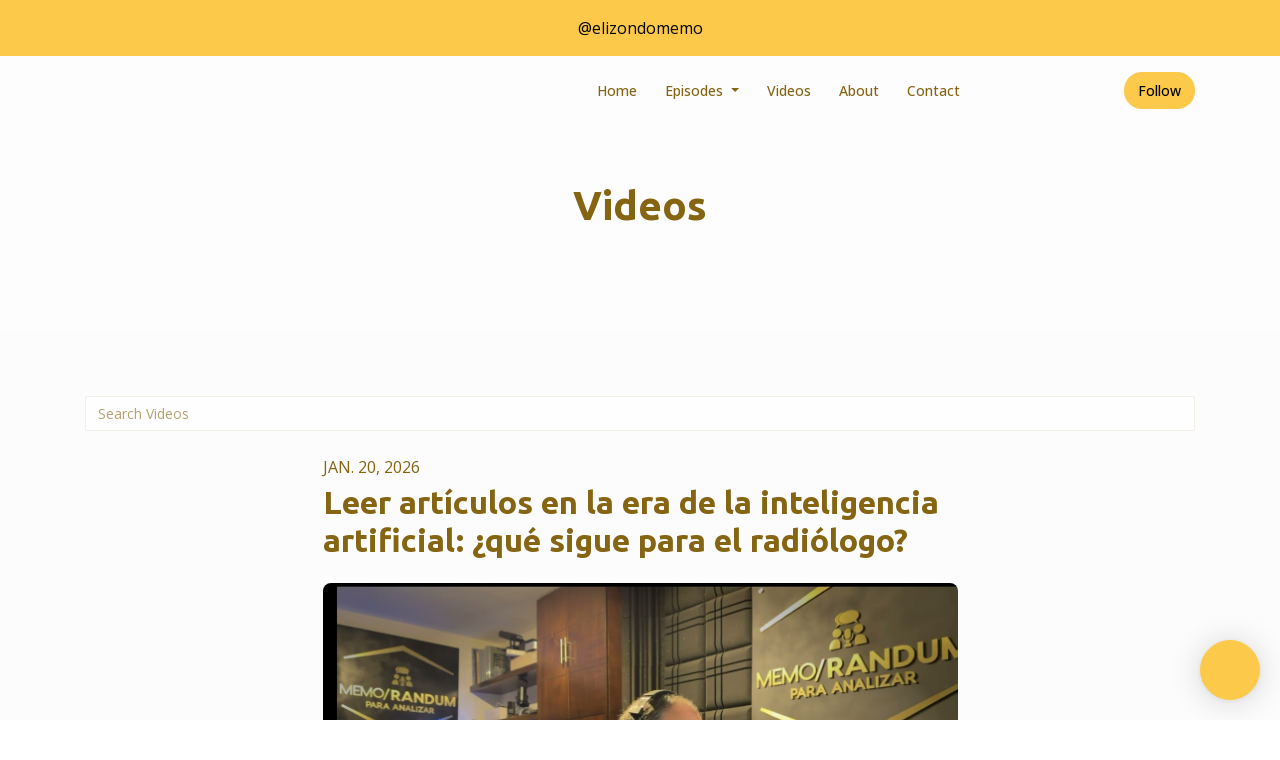

--- FILE ---
content_type: text/html; charset=utf-8
request_url: https://www.memorandum.mx/videos/
body_size: 19838
content:



<!DOCTYPE html>
<html lang="en">
<head>

<link rel="preconnect" href="https://fonts.gstatic.com/" crossorigin="">
<link rel="preconnect" href="https://static.getpodpage.com/" crossorigin="">
<link rel="dns-prefetch" href="//fonts.googleapis.com">

<meta charset="utf-8">
<meta name="viewport" content="width=device-width, initial-scale=1.0, maximum-scale=5.0"/>
<meta http-equiv="Permissions-Policy" content="unload=*">
<title>Videos | memo/randum</title>
<meta property="og:type" content="website">
<meta property="og:title" content="Videos">
<meta name="twitter:title" content="Videos">
<meta name="description" content="175 videos from memo/randum. Watch the latest video: Leer artículos en la era de la inteligencia artificial: ¿qué sigue para el radiólogo?">
<meta property="og:description" content="175 videos from memo/randum. Watch the latest video: Leer artículos en la era de la inteligencia artificial: ¿qué sigue para el radiólogo?">
<meta name="twitter:description" content="175 videos from memo/randum. Watch the latest video: Leer artículos en la era de la inteligencia artificial: ¿qué sigue para el radiólogo?">

<meta property="og:image" content="https://getpodpage.com/image_transform_gate_v3/A4hXdIcGbWUOS8b0uKogM2yzA86-qNM4UbLeV6MPKiw=/?image_url=https%3A%2F%2Fd3t3ozftmdmh3i.cloudfront.net%2Fproduction%2Fpodcast_uploaded_nologo%2F12024025%2F12024025-1629003689552-5cb672cc2be4.jpg&tint_color=%23FCC94A&text_color=%23ffffff&title=Memo%2Fr%C3%A1ndum">
<meta name="twitter:image:src" content="https://getpodpage.com/image_transform_gate_v3/A4hXdIcGbWUOS8b0uKogM2yzA86-qNM4UbLeV6MPKiw=/?image_url=https%3A%2F%2Fd3t3ozftmdmh3i.cloudfront.net%2Fproduction%2Fpodcast_uploaded_nologo%2F12024025%2F12024025-1629003689552-5cb672cc2be4.jpg&tint_color=%23FCC94A&text_color=%23ffffff&title=Memo%2Fr%C3%A1ndum">

<meta property="og:site_name" content="memo/randum">
<meta name="twitter:card" content="summary_large_image">
<meta property="og:url" content="https://www.memorandum.mx/videos/">
<meta name="twitter:domain" content="https://www.memorandum.mx/videos/">



<link rel="stylesheet" href="https://static.getpodpage.com/vendor/css/bootstrap.min.css" type="text/css">
<script src="https://kit.fontawesome.com/d0a5b46879.js" crossorigin="anonymous"></script>


<link rel="preload" href="https://static.getpodpage.com/vendor/css/swiper.min.css" as="style" onload="this.onload=null;this.rel='stylesheet'">
<noscript><link rel="stylesheet" href="https://static.getpodpage.com/vendor/css/swiper.min.css" type="text/css"></noscript>
<link rel="preload" href="https://static.getpodpage.com/vendor/css/hamburgers.min.css" as="style" onload="this.onload=null;this.rel='stylesheet'">
<noscript><link rel="stylesheet" href="https://static.getpodpage.com/vendor/css/hamburgers.min.css" type="text/css"></noscript>
<link rel="alternate" type="application/rss+xml" title="memo/randum" href="https://anchor.fm/s/4843cb44/podcast/rss" />


  
  <link id="stylesheet" type="text/css" href="https://static.getpodpage.com/vendor/css/boomerang.min.css" rel="stylesheet" media="screen">


    <link href="https://fonts.googleapis.com/css?family=DM+Sans:400,400i,500,500i,700,700i&display=swap" rel="stylesheet">
    <style type="text/css">
        body, .heading, .display, .section-title .section-title-inner, .btn, h1,h2,h3,h4,h5,h6 {
            font-family: 'DM Sans', sans-serif !important;
        }
    </style>


<link href="https://d3t3ozftmdmh3i.cloudfront.net/production/podcast_uploaded_nologo/12024025/12024025-1629003689552-5cb672cc2be4.jpg" sizes="256x256" rel="icon" type="image/x-icon">
<link href="https://d3t3ozftmdmh3i.cloudfront.net/production/podcast_uploaded_nologo/12024025/12024025-1629003689552-5cb672cc2be4.jpg" sizes="192x192" rel="icon" type="image/x-icon">
<link href="https://d3t3ozftmdmh3i.cloudfront.net/production/podcast_uploaded_nologo/12024025/12024025-1629003689552-5cb672cc2be4.jpg" sizes="120x120" rel="icon" type="image/x-icon">
<link href="https://d3t3ozftmdmh3i.cloudfront.net/production/podcast_uploaded_nologo/12024025/12024025-1629003689552-5cb672cc2be4.jpg" sizes="48x48" rel="icon" type="image/x-icon">
<link href="https://d3t3ozftmdmh3i.cloudfront.net/production/podcast_uploaded_nologo/12024025/12024025-1629003689552-5cb672cc2be4.jpg" sizes="32x32" rel="icon" type="image/x-icon">
<link href="https://d3t3ozftmdmh3i.cloudfront.net/production/podcast_uploaded_nologo/12024025/12024025-1629003689552-5cb672cc2be4.jpg" sizes="16x16" rel="icon" type="image/x-icon">


<link href="https://d3t3ozftmdmh3i.cloudfront.net/production/podcast_uploaded_nologo/12024025/12024025-1629003689552-5cb672cc2be4.jpg" sizes="180x180" rel="apple-touch-icon">
<meta name="msapplication-TileColor" content="#FCC94A">
<meta name="msapplication-TileImage" content="https://d3t3ozftmdmh3i.cloudfront.net/production/podcast_uploaded_nologo/12024025/12024025-1629003689552-5cb672cc2be4.jpg">

<link rel="canonical" href="https://www.memorandum.mx/videos/" />
<meta name="apple-itunes-app" content="app-id=1549508411">

  <style type="text/css">

  @media (min-width: 992px) {
    .navbar-aside .navbar .dropdown .dropdown-menu {
      top: -4rem !important;
    }
  }

  </style>





    <link type="text/css" href="https://static.getpodpage.com/vendor/css/select2-bootstrap4.min.css" rel="stylesheet">



  
  <script>
    /*! loadCSS. [c]2017 Filament Group, Inc. MIT License */
    (function(w){"use strict";var loadCSS=function(href,before,media){var doc=w.document;var ss=doc.createElement("link");var ref;if(before){ref=before}else{var refs=(doc.body||doc.getElementsByTagName("head")[0]).childNodes;ref=refs[refs.length-1]}var sheets=doc.styleSheets;ss.rel="stylesheet";ss.href=href;ss.media="only x";function cb(){ss.media=media||"all"}if(ss.addEventListener){ss.addEventListener("load",cb)}ss.onloadcssdefined=cb;ref.parentNode.insertBefore(ss,before?ref:ref.nextSibling);return ss};if(typeof exports!=="undefined"){exports.loadCSS=loadCSS}else{w.loadCSS=loadCSS}}(typeof global!=="undefined"?global:this));
    /*! onloadCSS. [c]2017 Filament Group, Inc. MIT License */
    (function(w){if(typeof exports!=="undefined"){exports.onloadCSS=onloadCSS}else{w.onloadCSS=onloadCSS}function onloadCSS(ss,cb){var called;function onnewload(){if(!called&&ss){called=true;cb.call(ss)}}if(ss.addEventListener){ss.addEventListener("load",onnewload)}if(ss.attachEvent){ss.attachEvent("onload",onnewload)}if("isApplicationInstalled"in navigator&&"onloadcssdefined"in ss){ss.onloadcssdefined(onnewload)}}}(typeof global!=="undefined"?global:this));
  </script>

  
  
  
  <link type="text/css" href="https://static.getpodpage.com/public/css/public_styles.css" rel="stylesheet">
  <!-- Podcast Custom Design -->
<link rel="preconnect" href="https://fonts.gstatic.com">
<link rel="stylesheet" href="https://fonts.googleapis.com/css2?family=Ubuntu:wght@400;500;600;700;800&family=Open+Sans:wght@400;500;600;700;800&display=swap">

<style type="text/css">

    :root {
        --primary-color: #FCC94A;--primary-light-color: rgba(252,201,74,0.1);--text-color: #856412;--inverse-color: #856412;--text-light-color: #856412;--heading-color: #856412;--bg-color: #FCFCFC;--bg-component-color: #fefefe;--bg-lightest-color: #FCFCFC;--border-color: rgba(133,100,18,0.1);--link-color: #FCC94A;--btn-color: #FCC94A;--btn-text-color: #000000;--badge-bg-color: rgba(133,100,18,0.1);--badge-text-color: #856412;--card-bg-color: #fefefe;--card-border-color: rgba(133,100,18,0.1);--announcement-bg-color: #FCC94A;--announcement-text-color: #000000;--footer-bg-color: #fefefe;--footer-header-color: #856412;--footer-text-color: rgba(133,100,18,0.8);--footer-link-color: #856412;--input-bg-color: #fefefe;--input-text-color: #856412;--input-placeholder-color: rgba(133,100,18,0.6);--input-border-color: rgba(133,100,18,0.1);--nav-bg-color: transparent;--nav-link-color: #856412;--nav-btn-bg-color: #FCC94A;--nav-btn-text-color: #000000;--header-text-color: #000000;--header-bg-color: #FCFCFC;--global-header-text-color: #856412;--global-header-bg-color: #FCFCFC;--mask-color: rgba(255,255,255,0.5);
    }

    body {
        display: flex;
        min-height: 100vh;
        flex-direction: column;
    }
    .body-wrap { flex: 1;}

    
    a {font-family: inherit !important;}
    
        

        
          .heading, .display,
          .show-page .navbar-brand,
          h1,h2,h3,h4,h5,h6 {
              font-family: "Ubuntu" !important;
          }
        
        
          body, p, .navbar-nav .nav-link, .btn {
              font-family: "Open Sans" !important;
          }
        
     

    
    

    
    h1, .heading-1 {font-size: 40px !important; font-weight: 600 !important; }
    h2, .heading-2 {font-size: 32px !important; font-weight: 600 !important; }
    h3, .heading-3 { font-size: 24px !important; font-weight: 600 !important; }
    
      .heading, .heading>a, .display {font-weight: 600 !important;}
    
    

    .navbar-nav .nav-link,
    .navbar-nav .show .nav-link,
    #nav-cta .btn {
      font-size: 0.875rem !important;
      font-weight: 500 !important;
      text-transform: capitalize !important;
    }

    
    .c-primary {color: var(--primary-color) !important;}
    .c-text-light {color: var(--text-light-color) !important;}

    .form-control,
    .select2-container--bootstrap4 .select2-selection,
    .select2-container--bootstrap4 .select2-dropdown,
    .select2-dropdown .select2-search--dropdown,
    .select2-container--bootstrap4 .select2-selection--single .select2-selection__placeholder {
      color: var(--input-text-color) !important;
      background: var(--input-bg-color) !important;
      border-color: var(--border-color) !important;
    }
    .select2-container--bootstrap4 .select2-dropdown,
    .select2-dropdown .select2-search--dropdown {
      background: var(--bg-color) !important;
    }
    .select2-dropdown .select2-results__option--highlighted[aria-selected]{
      background: var(--input-bg-color) !important;
      color: var(--input-text-color) !important;
    }
    .form-control::placeholder, .select2-container--bootstrap4 .select2-selection::placeholder {color: var(--input-placeholder-color) !important;}

    body, p, .excerpt, .excerpt p {
      color: var(--text-color) !important;
    }

    .heading, .heading>a, .display, label, h1, h2, h3, h4, h5, h6 {
      color: var(--heading-color) !important;
    }

    a, a:hover,
    .link,
    .link:hover, .link--style-1:hover,
    .meta-category a, .meta-category a:hover,
    ul.categories>li>a, ul.categories>li>a:hover {
        color: var(--link-color) !important;
    }

    .heading:hover>a {
        color: var(--link-color) !important;
    }

    .dark-mode .dropdown-menu a,
    .dark-mode .dropdown-menu a:hover,
    .dark-mode .dropdown-menu .badge,
    .dark-mode .dropdown-menu .badge a:hover,
    .dark-mode .list-group-item,
    .dark-mode .list-group-item:hover {
        color: white !important;
    }
    .dark-mode .dropdown-header {
        background-color: #090A0B !important;
    }

    .page-header-section {
      background-color: var(--global-header-bg-color) !important;
    }
    .page-header-text {
      color: var(--global-header-text-color) !important;
    }

    .badge,
    .badge a {
        color: var(--primary-color) !important;
        background-color: var(--primary-light-color) !important;
        border-color: var(--primary-light-color) !important;
        border-radius: var(--border-radius) !important;
    }

    .tagcloud--style-1 a {
      background-color: var(--badge-bg-color) !important;
      color: var(--badge-text-color) !important;
    }
    .btn-base-1, .btn-base-1:active, .btn-base-1.active, .btn-base-1:focus, .btn-base-1:hover,
    .btn-base-1.btn-outline:active, .btn-base-1.btn-outline:focus, .btn-base-1.btn-outline:hover,
    .tagcloud--style-1 a:hover,
    .btn-back-to-top {
        background-color: var(--btn-color) !important;
        border-color: var(--btn-color) !important;
        color: var(--btn-text-color) !important;
    }
    .btn-base-1.btn-outline {
        color: var(--btn-color) !important;
        border-color: var(--btn-color) !important;
    }
    .btn-link, .btn-link:hover, .btn-link:active {
        color: var(--btn-color) !important;
    }
    .btn-secondary {
        background-color: var(--dark-color) !important;
        border-color: var(--dark-color) !important;
    }

    .pagination .page-link, .pagination .page-link:focus, .pagination .page-link:hover,
    .pagination .page-item:first-child .page-link,
    .pagination .page-item:last-child .page-link {
        margin-right: 10px !important;
        font-size: 14px !important;
        padding: 5px 10px !important;
        border-radius: 50px 50px 50px 50px !important;
        
    }
    .pagination>.active .page-link, .pagination>.active .page-link:focus, .pagination>.active .page-link:hover, .pagination>.active>span, .pagination>.active>span:focus, .pagination>.active>span:hover {
        background-color: var(--btn-color) !important;
        border-color: var(--btn-color) !important;
        color: var(--btn-text-color) !important;
    }
    .pagination .page-link.no-border {
      padding-left: 0 !important;
      padding-right: 0 !important;
    }


    .swiper-button-next, .swiper-button-prev {
        color: var(--primary-color) !important;
    }
    .swiper-button-next:not(.swiper-button--style-1),
    .swiper-button-prev:not(.swiper-button--style-1) {
        background-color: var(--primary-light-color) !important;
        border-color: var(--primary-light-color) !important;
    }
    #survey-form .form-control {
        padding: 30px 20px !important;
        font-size: 1.3em !important;
    }
    #survey-form textarea.form-control {
        padding: 10px 15px !important;
        font-size: 1.3em !important;
    }
    .survey-choice {
      cursor: pointer;
      color: var(--primary-color) !important;
      border: 1px solid var(--primary-color) !important;
      cursor: pointer;
      background-color: var(--primary-light-color) !important;
      font-weight: 500;
      border-radius: 4px;
      display: flex;
      justify-content: space-between;
      align-items: center;
    }
    .survey-choice:hover {
      opacity: 0.8;
    }
    .survey-choice.selected {
      border-width: 2px !important;
      font-weight: 800;
    }
    .survey-choice.selected i.fa-check {
      font-size: 16px;
      margin-left: 8px;
    }
    .progress { border-radius: 0px !important;  }
    .progress-bar {
      background-color: var(--primary-color) !important;
    }


    .bg-base-1,
    .navbar.bg-base-1 {
        background-color: var(--primary-color) !important;
    }
    .bg-light {
        background-color: var(--bg-component-color) !important;
    }

    .btn-base-1:active, .btn-base-1.active, .btn-base-1:focus, .btn-base-1:hover, .btn-base-1.btn-outline:active, .btn-base-1.btn-outline:focus, .btn-base-1.btn-outline:hover,
    .link--style-1:hover,
    .meta-category a:hover,
    .link--style-2:hover {
        opacity: .8;
    }
    .tabs--style-2 .nav-tabs .nav-link.active {
        border-color: var(--primary-color) !important;
    }
    .top-navbar {
      z-index: 105 !important;
    }
    .body-wrap,
    .top-navbar,
    .modal-content,
    #coming-soon-page .bg-light {
      background: var(--bg-color) !important;
    }
    .sct-color-1,
    .sct-color-2 {
      background: var(--bg-color) !important;
      border-color: var(--border-color) !important;
    }


    .announcement-banner {
      background-color: var(--announcement-bg-color) !important;
      color: var(--announcement-text-color) !important;
    }

    hr,
    .border-top,
    .border-bottom,
    ul.categories>li {
      border-color: var(--border-color) !important;
    }

    .email-signup .border-on-hover {
      border: solid 2px transparent;
      transition: border-color .5s ease;
    }

    /* Target the border-on-hover when any input inside .email-signup is focused */
    .email-signup input:focus ~ .border-on-hover,
    .email-signup input:focus-within ~ .border-on-hover,
    .email-signup .border-on-hover:has(input:focus) {
      border-color: var(--btn-color) !important;
    }

    

    .navbar {
        background-color: var(--nav-bg-color) !important;
    }

    
    @media (max-width: 991px) {
      .navbar {
          background-color: var(--global-header-bg-color) !important;
      }
    }
    

    .navbar-nav .nav-link,
    .navbar-nav .show .nav-link,
    .show-page .navbar-brand {
      color: var(--nav-link-color) !important;
    }
    .hamburger-inner, .hamburger-inner:after, .hamburger-inner:before {
      background-color: var(--nav-link-color) !important;
    }

    /* Mobile, transparent */
    @media (max-width: 991.98px) {
      .navbar-transparent .navbar-nav .nav-link,
      .navbar-transparent .navbar-nav .show .nav-link,
      .show-page .navbar-transparent .navbar-brand {
        color: var(--text-color) !important;
      }

      .navbar-transparent .hamburger-inner,
      .navbar-transparent .hamburger-inner:after,
      .navbar-transparent .hamburger-inner:before {
        background-color: var(--text-color) !important;
      }
    }

    .navbar-nav .nav-link:focus,
    .navbar-nav .nav-link:hover,
    .navbar-nav .show .nav-link,
    .navbar-nav .show .nav-link:focus,
    .navbar-nav .show .nav-link:hover,
    .navbar-inverse .navbar-nav .nav-link:hover,
    .navbar .btn-base-1 {
      background-color: var(--nav-btn-bg-color) !important;
      border-color: var(--nav-btn-bg-color) !important;
      color: var(--nav-btn-text-color) !important;
      border-radius: 50px 50px 50px 50px !important;
    }
    #header-hero {
      background-color: var(--header-bg-color) !important;
    }
    

    #header-hero,
    #header-hero .heading,
    
    #header-hero p {
      color: var(--header-text-color) !important;
    }
    #header-hero #homepage-header-subheader,
    #header-hero #homepage-header-title a {
      color: inherit !important;
    }
    
    #header-hero.episode-header #c-text>div {
      background-color: var(--bg-color) !important;
      padding: 48px;
    }
    
    #header-hero.episode-header #header-content-wrapper {
      padding-bottom: 0 !important;
    }
    



    #footer.footer {
      background-color: var(--footer-bg-color) !important;
      color: var(--footer-text-color) !important;
    }
    #footer.footer p {
      color: var(--footer-text-color) !important;
    }
    #footer.footer .heading {
      color: var(--footer-header-color) !important;
    }
    #footer.footer a,
    #footer.footer .social-media>li>a>i {
      color: var(--footer-link-color) !important;
    }
    .footer .copy-links {
      opacity: .8;
    }

    .mask {background-color: var(--mask-color) !important;}


    .plyr_grid_container {
      color: var(--text-color) !important;
      background-color: var(--card-bg-color) !important;
      border-color: var(--border-color) !important;
    }


    

    
    .card {
      background-color: var(--card-bg-color) !important;
      border-color: var(--border-color) !important;
      overflow: hidden;
      border-radius: 8px 8px 8px 8px !important;
    }
    

    

    .card:not(.p-0) .card-body {
      padding: 24px 24px 24px 24px !important;
    }
    

    

    .rounded-card {
      border-radius: 8px 8px 8px 8px !important;
    }

    img:not(.podcast-logo):not(.player-icon):not(.player-logo):not(.player-badge):not(.rounded-circle):not(.navbar img):not(#footer img):not(.modal img):not(#header-hero-banner-image),
    img.rounded {
        border-radius: 8px 8px 8px 8px !important;
    }

    


    
    
    .btn {
      border-radius: 50px 50px 50px 50px !important;
    }
    

    @media (max-width: 991px) {
      .navbar-nav .nav-link {
          border-bottom: none !important;
      }
    }

    


    
      

      
    
      

      
    
      

      
    
      

      
    
      

      
    
      

      
    
      

      
    
      

      
    
      

      
    
      

      
    

    


    .navbar-brand img.podcast-logo {
      height: 400px !important;
    }
    .nav-bar-bg-filler {
      height: 400px !important;
    }
    @media (max-width: 991px) {
      .navbar-brand img.podcast-logo {
          height: auto !important;
          max-height: 40px;
          max-width: 100% !important;
      }
    }
    .ais-Highlight-highlighted, .ais-Snippet-highlighted {
      background-color: var(--primary-light-color) !important;
      color: inherit !important;
    }
    .ais-Hits-item, .ais-InfiniteHits-item {
      background-color: var(--card-bg-color) !important;
      border-color: var(--border-color) !important;
    }
    .hit-page-link {
      color: inherit !important;
    }
    .ais-SearchBox-form {
      background: inherit !important;
    }
    .ais-SearchBox-input {
      box-shadow: inherit !important;
      color: var(--input-text-color) !important;
      background: var(--input-bg-color) !important;
      border-color: var(--border-color) !important;
    }
    .ais-SearchBox-input::placeholder {color: var(--input-placeholder-color) !important;}

    /* supercast-plan */
    .bundle {
        background-color: var(--bg-component-color) !important;
    }

</style>

  
  



<!-- Google tag (gtag.js) -->

<script async src="https://www.googletagmanager.com/gtag/js?id=G-Y89K21FN5Q"></script>

<script>
  window.dataLayer = window.dataLayer || [];
  var slug = "memorandum";
  var pagePath = window.location.pathname + window.location.search; // Path + query params
  var customDomain = window.location.hostname !== "www.podpage.com" ? window.location.hostname : null; // Set customDomain only for non-podpage domains
  if (customDomain) { pagePath = "/" + slug + pagePath; }  // Add slug to pagePath if customDomain is set
  function gtag(){dataLayer.push(arguments);}
  gtag('js', new Date());
  gtag('config', 'G\u002DY89K21FN5Q', {
    'page_path': pagePath,
    ...(customDomain && { 'custom_domain': customDomain }), // Include customDomain only if it's set
    'website_slug': slug,
    'pid': 12902585578082
  });
  
</script>



  
    
    

  

  


  
<link id="stylesheet" type="text/css" href="https://static.getpodpage.com/vendor/css/plyr.css" rel="preload" as="style" media="screen" onload="this.rel = 'stylesheet'">
<link id="stylesheet" type="text/css" href="https://static.getpodpage.com/public/css/plyr_media_player.css" rel="preload" as="style" media="screen" onload="this.rel = 'stylesheet'">

<script type="text/javascript" data-cookieconsent="ignore" src="https://static.getpodpage.com/public/js/plyr_media_player.js" defer></script>
<script type="text/javascript" data-cookieconsent="ignore" src="https://static.getpodpage.com/vendor/js/plyr.js" id="plyr_js_script" async defer></script>
<script defer>
  // Initialize any pending plyr players when both scripts are loaded
  // createPlyrObj already handles initialization, but this ensures pending players load
  // when both scripts finish loading (in case createPlyrObj was called before Plyr was available)
  (function() {
    let checkCount = 0;
    const maxChecks = 100; // Stop after 10 seconds
    function checkPlyrReady() {
      if (typeof Plyr !== 'undefined' && typeof window.loadPlyrObj === 'function') {
        if (!window.plyrObj) {
          window.plyrObj = [];
        }
        window.loadPlyrObj();
      } else if (checkCount++ < maxChecks) {
        setTimeout(checkPlyrReady, 100);
      }
    }
    checkPlyrReady();
  })();
</script>
  
  


</head>
<body >




    

  



  



    
        <div class="modal fade" id="emailModal" tabindex="-1" role="dialog" aria-labelledby="exampleModalCenterTitle" aria-hidden="true" aria-label="Newsletter Signup Modal">
          <div class="modal-dialog modal-dialog-centered" role="document">
            <div class="modal-content no-border">
              <div class="modal-header no-border">
                <h5 class="modal-title" id="exampleModalLongTitle">
                </h5>
                <span data-dismiss="modal" aria-label="Close" role="button"><i class="fas fa-times "></i></span>
              </div>

              <div class="modal-image">
                <img src="https://getpodpage.com/image_transform_gate_v3/4o0CCsarNK7CbZ7XL-XMxTMp8yQyr7plBOBnkESPB7A=/?image_url=https%3A%2F%2Fd3t3ozftmdmh3i.cloudfront.net%2Fproduction%2Fpodcast_uploaded_nologo%2F12024025%2F12024025-1629003689552-5cb672cc2be4.jpg&w=1200&h=630&fill=blur" alt="memo/randum" title="memo/randum" class="lazyload w-100" sizes="(min-width: 480px) 600px, 90vw">
              </div>

              <div class="modal-body">

                
                  <p class="text-lg ">Sign up to get updates from us</p>
                  
                  <form class="form" id="subscribeModalForm">
                      <input type="hidden" name="csrfmiddlewaretoken" value="5Xfv17Rt4M7aSWUaz7FCbNSveNtzCyUoWvilNvWKg5bBSFCPByvMVkhcNb4PDvIu">
                      <input type="text" name="first_name" class="form-control form-control-lg mb-3" placeholder="First name" id="subscribeNameModalInput">
                      <input type="email" name="email" class="form-control form-control-lg" placeholder="Email address" id="subscribeModalInput">
                      <div class="invalid-feedback" id="subscribeModalInputFeedback">
                          ...
                      </div>
                  </form>
                

              </div>
              <div class="modal-footer no-border">

                

                  <div class="g-recaptcha" data-sitekey="6Lfla-kUAAAAAJHXNZfz7Bexw9vNZgDlv1DPnDVx"></div>
                  <small class="w-100 text-center c-text-light">By signing up, you agree to receive email from this podcast.</small>
                  <button type="submit" form="subscribeModalForm" class="btn btn-styled btn-base-1 btn-block" id="subscribeModalBtn">Subscribe</button>

                

              </div>
            </div>
          </div>
        </div>

    




<div class="body-wrap show-page videos ">

    


    


    
  

    
  
    <div class="announcement-banner no-border text-center">
    
        <div class="p-3">@elizondomemo</div>
    
</div>

  


    <div id="st-container" class="st-container">
        <div class="st-pusher">
            <div class="st-content">
                <div class="st-content-inner">

                    
  



<div class="header">
    





    <!-- Navbar -->
    <nav class="navbar navbar-expand-lg navbar-transparent py-3">

        <div class="container navbar-container">

            




            <div class="d-inline-block ml-auto">
                <!-- Navbar toggler  -->
                <button id="page-hamburger-navbar-toggler" class="navbar-toggler hamburger hamburger-js hamburger--spring" type="button" data-toggle="collapse" data-target="#navbar_main" aria-controls="navbarsExampleDefault" aria-expanded="false" aria-label="Toggle navigation">
                    <span class="hamburger-box">
                        <span class="hamburger-inner"></span>
                    </span>
                </button>
            </div>

            <div class="collapse navbar-collapse align-items-center justify-content-end mw-100" id="navbar_main">
                





                




<ul class="navbar-nav flex-wrap justify-content-end ml-lg-auto">

    

        <li class="nav-item   " id="nav-home">

            

                

                    <a href="/" class="nav-link">
                        Home
                    </a>

                
            
        </li>

    

        <li class="nav-item dropdown  " id="nav-episodes">

            

                

                    <a href="/episodes/" class="nav-link dropdown-toggle nav-dropdown-hover" aria-haspopup="true" aria-expanded="false">
                       Episodes
                    </a>
                    <div class="dropdown-menu py-0 px-0 overflow--hidden nav-dropdown-menu" aria-labelledby="navbar_1_dropdown_2">
                        <div class="list-group rounded">

                            
                                

                                    <a href="/episodes/season/1/"  class="list-group-item list-group-item-action d-flex new_window align-items-center justify-content-between">

                                        

                                            Season 1
                                            
                                                <span class="badge  text-sm badge-line strong badge-light badge-sm">34</span>
                                            

                                        
                                    </a>

                                

                            
                                

                                    <a href="/episodes/season/2/"  class="list-group-item list-group-item-action d-flex new_window align-items-center justify-content-between">

                                        

                                            Season 2
                                            
                                                <span class="badge  text-sm badge-line strong badge-light badge-sm">1</span>
                                            

                                        
                                    </a>

                                

                            
                                

                                    <a href="/episodes/"  class="list-group-item list-group-item-action d-flex new_window align-items-center justify-content-between">

                                        

                                            All Episodes
                                            
                                                <span class="badge  text-sm badge-line strong badge-light badge-sm">175</span>
                                            

                                        
                                    </a>

                                

                            

                        </div>
                    </div>

                
            
        </li>

    

        <li class="nav-item   " id="nav-videos">

            

                

                    <a href="/videos/" class="nav-link">
                        Videos
                    </a>

                
            
        </li>

    

        <li class="nav-item   " id="nav-about">

            

                

                    <a href="/about/" class="nav-link">
                        About
                    </a>

                
            
        </li>

    

        <li class="nav-item   " id="nav-contact">

            

                

                    <a href="/contact/" class="nav-link">
                        Contact
                    </a>

                
            
        </li>

    

        <li class="nav-item   " id="nav-twitter">

            

                <a href="https://twitter.com/@elizondomemo" target="_blank" rel="noreferrer" rel="noreferrer" aria-label="X / Twitter link" class="nav-link nav-link-icon">
                    
                        <i class="fab fa-fw fa-twitter mr-0"></i>
                        <span class="d-lg-none">X / Twitter</span>
                    
                </a>

            
        </li>

    

        <li class="nav-item   " id="nav-youtube">

            

                <a href="https://youtu.be/-aWdBm3NDH8" target="_blank" rel="noreferrer" rel="noreferrer" aria-label="YouTube link" class="nav-link nav-link-icon">
                    
                        <i class="fab fa-fw fa-youtube mr-0"></i>
                        <span class="d-lg-none">YouTube</span>
                    
                </a>

            
        </li>

    

        <li class="nav-item   " id="nav-linkedin">

            

                <a href="https://www.linkedin.com/in/guillermo-elizondo-73799984?lipi=urn%3Ali%3Apage%3Ad_flagship3_profile_view_base_contact_details%3B0%2B4f3%2FYQRBK6K39ohSHgDA%3D%3D" target="_blank" rel="noreferrer" rel="noreferrer" aria-label="LinkedIn link" class="nav-link nav-link-icon">
                    
                        <i class="fab fa-fw fa-linkedin mr-0"></i>
                        <span class="d-lg-none">LinkedIn</span>
                    
                </a>

            
        </li>

    

        <li class="nav-item dropdown  d-block d-lg-none" id="nav-follow">

            

                

                    <a href="/follow/" class="nav-link dropdown-toggle nav-dropdown-hover" aria-haspopup="true" aria-expanded="false">
                       Follow
                    </a>
                    <div class="dropdown-menu py-0 px-0 overflow--hidden nav-dropdown-menu" aria-labelledby="navbar_1_dropdown_9">
                        <div class="list-group rounded">

                            
                                

                                    <a href="https://open.spotify.com/show/1Y5qTzChdHR7fWktQ4UAJd"  class="list-group-item list-group-item-action d-flex new_window align-items-center justify-content-between">

                                        

                                            <div class="list-group-content">
                                                <div class="list-group-heading mb-1">
                                                    <img loading="lazy" src="https://static.getpodpage.com/public/images/players-light-v1/icons/spotify-icon@2x.png" alt="Spotify podcast player icon" width="20" height="20" class="mr-1">
                                                    Spotify
                                                </div>
                                            </div>

                                        
                                    </a>

                                

                            
                                

                                    <a href="https://overcast.fm/itunes1549508411"  class="list-group-item list-group-item-action d-flex new_window align-items-center justify-content-between">

                                        

                                            <div class="list-group-content">
                                                <div class="list-group-heading mb-1">
                                                    <img loading="lazy" src="https://static.getpodpage.com/public/images/players-light-v1/icons/overcast-icon@2x.png" alt="Overcast podcast player icon" width="20" height="20" class="mr-1">
                                                    Overcast
                                                </div>
                                            </div>

                                        
                                    </a>

                                

                            
                                

                                    <a href="https://castro.fm/itunes/1549508411"  class="list-group-item list-group-item-action d-flex new_window align-items-center justify-content-between">

                                        

                                            <div class="list-group-content">
                                                <div class="list-group-heading mb-1">
                                                    <img loading="lazy" src="https://static.getpodpage.com/public/images/players-light-v1/icons/castro-icon@2x.png" alt="Castro podcast player icon" width="20" height="20" class="mr-1">
                                                    Castro
                                                </div>
                                            </div>

                                        
                                    </a>

                                

                            
                                

                                    <a href="https://pca.st/1549508411"  class="list-group-item list-group-item-action d-flex new_window align-items-center justify-content-between">

                                        

                                            <div class="list-group-content">
                                                <div class="list-group-heading mb-1">
                                                    <img loading="lazy" src="https://static.getpodpage.com/public/images/players-light-v1/icons/pocketcasts-icon@2x.png" alt="PocketCasts podcast player icon" width="20" height="20" class="mr-1">
                                                    PocketCasts
                                                </div>
                                            </div>

                                        
                                    </a>

                                

                            
                                

                                    <a href="https://anchor.fm/s/4843cb44/podcast/rss"  class="list-group-item list-group-item-action d-flex new_window align-items-center justify-content-between">

                                        

                                            <div class="list-group-content">
                                                <div class="list-group-heading mb-1">
                                                    <img loading="lazy" src="https://static.getpodpage.com/public/images/players-light-v1/icons/rss-icon@2x.png" alt="RSS Feed podcast player icon" width="20" height="20" class="mr-1">
                                                    RSS Feed
                                                </div>
                                            </div>

                                        
                                    </a>

                                

                            
                                

                                    <a href="https://podcasts.apple.com/us/podcast/memo-rándum/id1568410087?mt=2&amp;ls=1"  class="list-group-item list-group-item-action d-flex new_window align-items-center justify-content-between">

                                        

                                            <div class="list-group-content">
                                                <div class="list-group-heading mb-1">
                                                    <img loading="lazy" src="https://static.getpodpage.com/public/images/players-light-v1/icons/applepodcasts-icon@2x.png" alt="Apple Podcasts podcast player icon" width="20" height="20" class="mr-1">
                                                    Apple Podcasts
                                                </div>
                                            </div>

                                        
                                    </a>

                                

                            

                        </div>
                    </div>

                
            
        </li>

    

    
        





    <link rel="stylesheet" href="https://static.getpodpage.com/public/css/native_search.css" />
        <script src="https://static.getpodpage.com/public/js/native_search.js" onerror="console.error('Failed to load native search script');"></script>

        <li class="nav-item" id="nav-search">
            <a id="native-search-button" href="#" class="nav-link nav-link-icon" data-toggle="modal" data-target="#nativeSearchModal" alt="button for searching the website" aria-label="Click to search entire website">
                <i class="fas fa-fw fa-search mr-0"></i>
                <span class="d-lg-none">Search</span>
            </a>
        </li>

        <script>
            document.addEventListener("DOMContentLoaded", function () {
                const pathName = window.location.pathname;
                let searchInstance = null;
                const searchLabel = "Search";

                // Remove any modal backdrop that Bootstrap might create
                $("#nativeSearchModal").on("show.bs.modal", function () {
                    $(".modal-backdrop").remove();
                });

                $("#native-search-button").on("click", function (e) {
                    e.preventDefault();

                    // Check if nativeSearch is available
                    if (typeof window.nativeSearch !== 'function' || typeof window.nativeSearchWidgets !== 'object') {
                        console.error('Native search functionality is not available. The search script may have failed to load.');
                        // Show user-friendly error message in the modal
                        const modalBody = document.querySelector("#nativeSearchModal .modal-body");
                        if (modalBody) {
                            modalBody.innerHTML = '<div class="alert alert-danger" role="alert">' +
                                'Search functionality is temporarily unavailable. Please try refreshing the page.' +
                                '</div>';
                        }
                        return;
                    }

                    const urlParams = new URLSearchParams(window.location.search);
                    let searchQuery = "";
                    const modelType = $(this).attr('data-model') || null;  // Get model type from button
                    const modelPlaceholder = modelType ? `${searchLabel} ${modelType}` : searchLabel;

                    // Check if the URL path ends with '/search' and 'q' parameter exists
                    if (pathName.endsWith('/search/') && urlParams.has('q')) {
                        searchQuery = urlParams.get('q');
                    }

                    // Initialize search if not already done (or if model type changed)
                    // Also reinitialize if switching from filtered to global search (modelType becomes null)
                    var modelTypeChanged = modelType !== window.nativeSearchModelType;
                    if (!searchInstance || modelTypeChanged) {
                        try {
                            searchInstance = window.nativeSearch({
                                searchUrl: '/api/12902585578082/search/',
                                hitsPerPage: 8,
                                modelType: modelType
                            });

                            searchInstance.addWidgets([
                                window.nativeSearchWidgets.searchBox({
                                    container: "#native-searchbox",
                                    placeholder: modelPlaceholder,
                                }),
                                window.nativeSearchWidgets.hits({
                                    container: "#native-hits",
                                }),
                                window.nativeSearchWidgets.pagination({
                                    container: "#native-pagination",
                                }),
                            ]);

                            searchInstance.start();
                            window.nativeSearchInstance = searchInstance;
                            window.nativeSearchModelType = modelType;  // Store current model type
                        } catch (error) {
                            console.error('Error initializing native search:', error);
                            const modalBody = document.querySelector("#nativeSearchModal .modal-body");
                            if (modalBody) {
                                modalBody.innerHTML = '<div class="alert alert-danger" role="alert">' +
                                    'An error occurred while initializing search. Please try refreshing the page.' +
                                    '</div>';
                            }
                            return;
                        }
                    }

                    // Set initial query if provided (after a small delay to ensure modal is open)
                    if (searchQuery) {
                        setTimeout(function() {
                            const searchInput = document.querySelector("#native-searchbox .native-search-input");
                            if (searchInput) {
                                searchInput.value = searchQuery;
                                searchInstance.setQuery(searchQuery);
                            }
                        }, 100);
                    }
                });

                $("#nativeSearchModal").on("shown.bs.modal", function () {
                    const searchInput = document.querySelector("#native-searchbox .native-search-input");
                    if (searchInput) {
                        searchInput.focus();
                    }
                });
                
                // Clear data-model when modal closes so next click uses global search
                $("#nativeSearchModal").on("hidden.bs.modal", function () {
                    $("#native-search-button").removeAttr('data-model');
                });

            });
        </script>



    

</ul>


            </div>
            





    

        <div class="dropdown d-none d-lg-inline-block ml-3" id="nav-cta">
            <a href="/follow/"  class="btn btn-base-1 nav-dropdown-hover" id="dropdownMenuButton" aria-haspopup="true" aria-expanded="false">
                Follow
            </a>

            <div class="dropdown-menu dropdown-menu-right nav-dropdown-menu " aria-labelledby="dropdownMenuButton">
                
                    <a class="dropdown-item" href="https://open.spotify.com/show/1Y5qTzChdHR7fWktQ4UAJd" target="_blank" rel="noreferrer">
                        
                            <img loading="lazy" src="https://static.getpodpage.com/public/images/players-light-v1/icons/spotify-icon@2x.png" alt="Spotify podcast player icon" width="20" height="20" class="mr-2">
                        
                        Spotify
                    </a>
                
                    <a class="dropdown-item" href="https://overcast.fm/itunes1549508411" target="_blank" rel="noreferrer">
                        
                            <img loading="lazy" src="https://static.getpodpage.com/public/images/players-light-v1/icons/overcast-icon@2x.png" alt="Overcast podcast player icon" width="20" height="20" class="mr-2">
                        
                        Overcast
                    </a>
                
                    <a class="dropdown-item" href="https://castro.fm/itunes/1549508411" target="_blank" rel="noreferrer">
                        
                            <img loading="lazy" src="https://static.getpodpage.com/public/images/players-light-v1/icons/castro-icon@2x.png" alt="Castro podcast player icon" width="20" height="20" class="mr-2">
                        
                        Castro
                    </a>
                
                    <a class="dropdown-item" href="https://pca.st/1549508411" target="_blank" rel="noreferrer">
                        
                            <img loading="lazy" src="https://static.getpodpage.com/public/images/players-light-v1/icons/pocketcasts-icon@2x.png" alt="PocketCasts podcast player icon" width="20" height="20" class="mr-2">
                        
                        PocketCasts
                    </a>
                
                    <a class="dropdown-item" href="https://anchor.fm/s/4843cb44/podcast/rss" target="_blank" rel="noreferrer">
                        
                            <img loading="lazy" src="https://static.getpodpage.com/public/images/players-light-v1/icons/rss-icon@2x.png" alt="RSS Feed podcast player icon" width="20" height="20" class="mr-2">
                        
                        RSS Feed
                    </a>
                
                    <a class="dropdown-item" href="https://podcasts.apple.com/us/podcast/memo-rándum/id1568410087?mt=2&amp;ls=1" target="_blank" rel="noreferrer">
                        
                            <img loading="lazy" src="https://static.getpodpage.com/public/images/players-light-v1/icons/applepodcasts-icon@2x.png" alt="Apple Podcasts podcast player icon" width="20" height="20" class="mr-2">
                        
                        Apple Podcasts
                    </a>
                
            </div>
        </div>

    



        </div>
    </nav>
    
    
    
        



<div class="modal" id="nativeSearchModal" tabindex="-1" role="dialog" aria-labelledby="nativeSearchModalTitle" aria-hidden="true" data-backdrop="false">
    <div class="modal-dialog modal-lg" role="document">
        <div class="modal-content">
            <div class="modal-header">
                <h5 class="modal-title text-center" id="nativeSearchModalTitle">
                    Search
                </h5>
                <button type="button" class="close" data-dismiss="modal" aria-label="Close">
                    <span aria-hidden="true"><i class="fas fa-times "></i></span>
                </button>
            </div>
            <div class="modal-body">
                <div class="native-search-container">
                    <div class="search-panel">
                        <div id="native-searchbox" class="my-3"></div>
                        <div id="native-hits"></div>
                        <div id="native-pagination" class="mt-4"></div>
                    </div>
                </div>
            </div>
        </div>
    </div>
</div>

    
</div>


  

                    <div id="page-content">
                      

    





    

        <section class="slice-lg slice--offset-top has-bg-cover bg-size-cover videos-page-header page-header-section  " style=" ">
            <span class="mask"></span>
            <div class="container">
                <div class="row justify-content-center">
                    <div class="col-10 text-center">

                        


<h1 class="heading heading-1 strong-400 page-header-text">
    Videos
</h1>




                    </div>
                </div>
            </div>
        </section>

    

    



    


 
    
        
        <section class="slice border-bottom " id="">
            <div class="container "><div class="section-wrapper"><div class="section-inner-wrapper">
        
    


        
            <div class="row align-items-center">
                <div class="col-12">

                    
                        
                        <form class="search-widget mb-4">
                                <input type="text" class="form-control" id="listSearchInput" placeholder="Search Videos" readonly style="cursor: pointer;" data-model="Videos" />
                                <button type="button" class="btn-inner" id="listSearchButton" style="height: unset;" data-model="Videos">
                                    <i class="far fa-search "></i>
                                </button>
                            </form>
                            <script>
                                document.addEventListener("DOMContentLoaded", function() {
                                    var searchInput = document.getElementById('listSearchInput');
                                    var searchButton = document.getElementById('listSearchButton');

                                    function openSearchModal() {
                                        var modalButton = document.getElementById('native-search-button');
                                        if (modalButton) {
                                            // Store model type in the button for the modal to read
                                            var modelType = searchInput ? searchInput.getAttribute('data-model') : null;
                                            if (modelType) {
                                                modalButton.setAttribute('data-model', modelType);
                                            }
                                            modalButton.click();
                                        } else {
                                            // Fallback: navigate to search page
                                            var searchUrl = '/search/';
                                            window.location.href = searchUrl;
                                        }
                                    }

                                    if (searchInput && searchButton) {
                                        // Open modal when clicking input or button
                                        searchInput.addEventListener('click', openSearchModal);
                                        searchButton.addEventListener('click', openSearchModal);
                                    }
                                });
                            </script>
                    

                </div>
            </div>
        

        



        
            <div class="row cols-xs-space cols-sm-space cols-md-space justify-content-center">
                <div class="col-7">
                    
                        
<div class="post-content mb-5  ">

    <div class="text-uppercase c-text-light strong-300 mb-1 content-publish-date">
        Jan. 20, 2026
    </div>

    <h2 class="heading heading-2 strong-400 text-normal mb-4">
        <a href="/videos/leer-articulos-en-la-era-de-la-inteligencia-artificial-que-sigue-para-el-radiologo/" >Leer artículos en la era de la inteligencia artificial: ¿qué sigue para el radiólogo?</a>
    </h2>

    
        <div class="block-image">
            <a href="/videos/leer-articulos-en-la-era-de-la-inteligencia-artificial-que-sigue-para-el-radiologo/" >
                <img src="https://i.ytimg.com/vi/4sSYyxyGVlo/maxresdefault.jpg" alt="Leer artículos en la era de la inteligencia artificial: ¿qué sigue para el radiólogo?" title="Leer artículos en la era de la inteligencia artificial: ¿qué sigue para el radiólogo?" class="lazyload w-100 rounded" sizes="(min-width: 991px) 665px, (min-width: 575px) 720px, 90vw">
            </a>
        </div>
    

    
        <div class="block-body p-0 mt-3 content-preview">
            <p class="text-lg">
                Vivimos una época en la que la inteligencia artificial puede leer y resumir artículos científicos en segundos. Herramientas como NotebookLM lo hacen muy bien. Entonces surge una pregunta inevitable: si la IA ya resume los artículos, ¿qué sigue para el radiólogo? En este episodio piloto de Memorandum no compito con…
            </p>
        </div>
    

    <div class="post-content-body mt-3">
        <a href="/videos/leer-articulos-en-la-era-de-la-inteligencia-artificial-que-sigue-para-el-radiologo/" class="btn btn-styled btn-base-1 btn-outline" >View more</a>
    </div>

</div>

                    
                        
<div class="post-content mb-5  ">

    <div class="text-uppercase c-text-light strong-300 mb-1 content-publish-date">
        Dec. 29, 2025
    </div>

    <h2 class="heading heading-2 strong-400 text-normal mb-4">
        <a href="/videos/aprender-a-vivir-en-movimiento-a-proposito-del-problema-de-los-tres-cuerposmensaje-video/" >Aprender a vivir en movimiento. A propósito del problema de los tres cuerposMensaje video.</a>
    </h2>

    
        <div class="block-image">
            <a href="/videos/aprender-a-vivir-en-movimiento-a-proposito-del-problema-de-los-tres-cuerposmensaje-video/" >
                <img src="https://i.ytimg.com/vi/y27MEsMW0sc/maxresdefault.jpg" alt="Aprender a vivir en movimiento. A propósito del problema de los tres cuerposMensaje video." title="Aprender a vivir en movimiento. A propósito del problema de los tres cuerposMensaje video." class="lazyload w-100 rounded" sizes="(min-width: 991px) 665px, (min-width: 575px) 720px, 90vw">
            </a>
        </div>
    

    
        <div class="block-body p-0 mt-3 content-preview">
            <p class="text-lg">
                Mi mensaje con mis mejores deseos para este 2026.
            </p>
        </div>
    

    <div class="post-content-body mt-3">
        <a href="/videos/aprender-a-vivir-en-movimiento-a-proposito-del-problema-de-los-tres-cuerposmensaje-video/" class="btn btn-styled btn-base-1 btn-outline" >View more</a>
    </div>

</div>

                    
                        
<div class="post-content mb-5  ">

    <div class="text-uppercase c-text-light strong-300 mb-1 content-publish-date">
        Nov. 17, 2025
    </div>

    <h2 class="heading heading-2 strong-400 text-normal mb-4">
        <a href="/videos/neurofutbol-como-el-cerebro-vive-la-pasion-el-placer-y-la-derrota/" >Neurofútbol: cómo el cerebro vive la pasión, el placer y la derrota.</a>
    </h2>

    
        <div class="block-image">
            <a href="/videos/neurofutbol-como-el-cerebro-vive-la-pasion-el-placer-y-la-derrota/" >
                <img src="https://i.ytimg.com/vi/jW7llW30gaU/sddefault.jpg" alt="Neurofútbol: cómo el cerebro vive la pasión, el placer y la derrota." title="Neurofútbol: cómo el cerebro vive la pasión, el placer y la derrota." class="lazyload w-100 rounded" sizes="(min-width: 991px) 665px, (min-width: 575px) 720px, 90vw">
            </a>
        </div>
    

    
        <div class="block-body p-0 mt-3 content-preview">
            <p class="text-lg">
                En este episodio de Memorándum, exploramos qué sucede dentro del cerebro cuando vivimos un partido de fútbol con toda la intensidad de un verdadero hincha. Basado en un estudio publicado en Radiology (2025) por un equipo chileno de investigadores, analizamos cómo la resonancia magnética funcional revela patrones de activación cerebral…
            </p>
        </div>
    

    <div class="post-content-body mt-3">
        <a href="/videos/neurofutbol-como-el-cerebro-vive-la-pasion-el-placer-y-la-derrota/" class="btn btn-styled btn-base-1 btn-outline" >View more</a>
    </div>

</div>

                    
                        
<div class="post-content mb-5  ">

    <div class="text-uppercase c-text-light strong-300 mb-1 content-publish-date">
        Oct. 23, 2025
    </div>

    <h2 class="heading heading-2 strong-400 text-normal mb-4">
        <a href="/videos/formar-radiologos-que-escriban-ciencia-entrevista-con-la-dra-ana-maria-contreras-navarro/" >Formar radiólogos que escriban ciencia. Entrevista con la Dra. Ana María Contreras Navarro.</a>
    </h2>

    
        <div class="block-image">
            <a href="/videos/formar-radiologos-que-escriban-ciencia-entrevista-con-la-dra-ana-maria-contreras-navarro/" >
                <img src="https://i.ytimg.com/vi/rCwCy0Xa7G8/maxresdefault.jpg" alt="Formar radiólogos que escriban ciencia. Entrevista con la Dra. Ana María Contreras Navarro." title="Formar radiólogos que escriban ciencia. Entrevista con la Dra. Ana María Contreras Navarro." class="lazyload w-100 rounded" sizes="(min-width: 991px) 665px, (min-width: 575px) 720px, 90vw">
            </a>
        </div>
    

    
        <div class="block-body p-0 mt-3 content-preview">
            <p class="text-lg">
                ¿Puede la escritura cambiar la forma en que interpretamos una imagen médica? En este episodio de Memorándum, platico con la Dra. Ana María Contreras, editora científica del JMeXFRI, sobre por qué los radiólogos debemos aprender no solo a leer imágenes, sino también a escribir ciencia. A propósito de sus editoriales…
            </p>
        </div>
    

    <div class="post-content-body mt-3">
        <a href="/videos/formar-radiologos-que-escriban-ciencia-entrevista-con-la-dra-ana-maria-contreras-navarro/" class="btn btn-styled btn-base-1 btn-outline" >View more</a>
    </div>

</div>

                    
                        
<div class="post-content mb-5  ">

    <div class="text-uppercase c-text-light strong-300 mb-1 content-publish-date">
        Sept. 17, 2025
    </div>

    <h2 class="heading heading-2 strong-400 text-normal mb-4">
        <a href="/videos/es-necesario-el-contraste-en-la-rm-prostatica-resultados-del-ensayo-prime/" >¿Es necesario el contraste en la RM prostática? Resultados del ensayo PRIME.</a>
    </h2>

    
        <div class="block-image">
            <a href="/videos/es-necesario-el-contraste-en-la-rm-prostatica-resultados-del-ensayo-prime/" >
                <img src="https://i.ytimg.com/vi/OjFy6CjKLRc/maxresdefault.jpg" alt="¿Es necesario el contraste en la RM prostática? Resultados del ensayo PRIME." title="¿Es necesario el contraste en la RM prostática? Resultados del ensayo PRIME." class="lazyload w-100 rounded" sizes="(min-width: 991px) 665px, (min-width: 575px) 720px, 90vw">
            </a>
        </div>
    

    
        <div class="block-body p-0 mt-3 content-preview">
            <p class="text-lg">
                En este episodio de Memorándum analizamos el estudio PRIME, publicado en JAMA, que comparó la resonancia magnética biparamétrica —sin contraste— con la multiparamétrica tradicional en la detección de cáncer de próstata. Los resultados fueron claros: la bpMRI es no inferior a la mpMRI para identificar cáncer clínicamente significativo, con un…
            </p>
        </div>
    

    <div class="post-content-body mt-3">
        <a href="/videos/es-necesario-el-contraste-en-la-rm-prostatica-resultados-del-ensayo-prime/" class="btn btn-styled btn-base-1 btn-outline" >View more</a>
    </div>

</div>

                    
                        
<div class="post-content mb-5  ">

    <div class="text-uppercase c-text-light strong-300 mb-1 content-publish-date">
        Sept. 8, 2025
    </div>

    <h2 class="heading heading-2 strong-400 text-normal mb-4">
        <a href="/videos/como-aprende-a-leer-una-maquina-de-tokens-embeddings-y-reportes-radiologicos/" >¿Cómo aprende a leer una máquina?: De tokens, embeddings y reportes radiologícos.</a>
    </h2>

    
        <div class="block-image">
            <a href="/videos/como-aprende-a-leer-una-maquina-de-tokens-embeddings-y-reportes-radiologicos/" >
                <img src="https://i.ytimg.com/vi/VAoX7Gn1Pl4/maxresdefault.jpg" alt="¿Cómo aprende a leer una máquina?: De tokens, embeddings y reportes radiologícos." title="¿Cómo aprende a leer una máquina?: De tokens, embeddings y reportes radiologícos." class="lazyload w-100 rounded" sizes="(min-width: 991px) 665px, (min-width: 575px) 720px, 90vw">
            </a>
        </div>
    

    
        <div class="block-body p-0 mt-3 content-preview">
            <p class="text-lg">
                En este episodio de Memorándum exploramos un tema fascinante y cada vez más presente en la práctica médica: cómo entienden el lenguaje los modelos de inteligencia artificial y qué significa esto para la radiología. A partir del artículo de Felipe Kitamura et al., publicado en Radiology en 2025, y de…
            </p>
        </div>
    

    <div class="post-content-body mt-3">
        <a href="/videos/como-aprende-a-leer-una-maquina-de-tokens-embeddings-y-reportes-radiologicos/" class="btn btn-styled btn-base-1 btn-outline" >View more</a>
    </div>

</div>

                    
                        
<div class="post-content mb-5  ">

    <div class="text-uppercase c-text-light strong-300 mb-1 content-publish-date">
        Aug. 9, 2025
    </div>

    <h2 class="heading heading-2 strong-400 text-normal mb-4">
        <a href="/videos/agentes-de-contraste-en-resonancia-pediatrica-evidencia-para-una-practica-segura/" >Agentes de contraste en resonancia pediátrica: Evidencia para una práctica segura.</a>
    </h2>

    
        <div class="block-image">
            <a href="/videos/agentes-de-contraste-en-resonancia-pediatrica-evidencia-para-una-practica-segura/" >
                <img src="https://i.ytimg.com/vi/MpMKkvEktpI/sddefault.jpg" alt="Agentes de contraste en resonancia pediátrica: Evidencia para una práctica segura." title="Agentes de contraste en resonancia pediátrica: Evidencia para una práctica segura." class="lazyload w-100 rounded" sizes="(min-width: 991px) 665px, (min-width: 575px) 720px, 90vw">
            </a>
        </div>
    

    
        <div class="block-body p-0 mt-3 content-preview">
            <p class="text-lg">
                En este episodio de Memorándum analizamos en detalle el artículo “Safety of Gadolinium-based Contrast Agents in Children: A Systematic Review and Meta-Analysis”, publicado en Radiology, y la editorial que lo acompaña. Exploramos la evidencia más sólida hasta la fecha sobre la seguridad de los agentes de contraste basados en gadolinio…
            </p>
        </div>
    

    <div class="post-content-body mt-3">
        <a href="/videos/agentes-de-contraste-en-resonancia-pediatrica-evidencia-para-una-practica-segura/" class="btn btn-styled btn-base-1 btn-outline" >View more</a>
    </div>

</div>

                    
                        
<div class="post-content mb-5  ">

    <div class="text-uppercase c-text-light strong-300 mb-1 content-publish-date">
        Aug. 4, 2025
    </div>

    <h2 class="heading heading-2 strong-400 text-normal mb-4">
        <a href="/videos/radiologia-preventiva-la-dieta-vista-desde-la-carotida/" >Radiología preventiva: la dieta vista desde la carótida.</a>
    </h2>

    
        <div class="block-image">
            <a href="/videos/radiologia-preventiva-la-dieta-vista-desde-la-carotida/" >
                <img src="https://i.ytimg.com/vi/_CuVFwoVtvE/maxresdefault.jpg" alt="Radiología preventiva: la dieta vista desde la carótida." title="Radiología preventiva: la dieta vista desde la carótida." class="lazyload w-100 rounded" sizes="(min-width: 991px) 665px, (min-width: 575px) 720px, 90vw">
            </a>
        </div>
    

    
        <div class="block-body p-0 mt-3 content-preview">
            <p class="text-lg">
                En este episodio de Memorándum, analizamos un estudio reciente del American Journal of Preventive Cardiology que explora cómo el consumo de alimentos ultraprocesados se asocia con mayor carga de aterosclerosis en la arteria carótida, evaluada mediante resonancia magnética. ¿Pueden nuestros hábitos alimenticios modificar la estructura de nuestras arterias incluso antes…
            </p>
        </div>
    

    <div class="post-content-body mt-3">
        <a href="/videos/radiologia-preventiva-la-dieta-vista-desde-la-carotida/" class="btn btn-styled btn-base-1 btn-outline" >View more</a>
    </div>

</div>

                    
                        
<div class="post-content mb-5  ">

    <div class="text-uppercase c-text-light strong-300 mb-1 content-publish-date">
        July 20, 2025
    </div>

    <h2 class="heading heading-2 strong-400 text-normal mb-4">
        <a href="/videos/integracion-de-ia-en-la-imagen-oncologica-retos-soluciones-y-perspectivas-clinicas/" >Integración de IA en la imagen oncológica: retos, soluciones y perspectivas clínicas.</a>
    </h2>

    
        <div class="block-image">
            <a href="/videos/integracion-de-ia-en-la-imagen-oncologica-retos-soluciones-y-perspectivas-clinicas/" >
                <img src="https://i.ytimg.com/vi/_NiWv-ObsBk/maxresdefault.jpg" alt="Integración de IA en la imagen oncológica: retos, soluciones y perspectivas clínicas." title="Integración de IA en la imagen oncológica: retos, soluciones y perspectivas clínicas." class="lazyload w-100 rounded" sizes="(min-width: 991px) 665px, (min-width: 575px) 720px, 90vw">
            </a>
        </div>
    

    
        <div class="block-body p-0 mt-3 content-preview">
            <p class="text-lg">
                La inteligencia artificial está transformando la imagen médica oncológica: desde la adquisición de estudios y la segmentación tumoral, hasta la predicción de mutaciones, respuesta a tratamiento y pronóstico. En este episodio de Memorandum, analizamos a profundidad el artículo publicado en el Journal de la Federación Mexicana de Radiología e Imagen…
            </p>
        </div>
    

    <div class="post-content-body mt-3">
        <a href="/videos/integracion-de-ia-en-la-imagen-oncologica-retos-soluciones-y-perspectivas-clinicas/" class="btn btn-styled btn-base-1 btn-outline" >View more</a>
    </div>

</div>

                    
                        
<div class="post-content mb-5  ">

    <div class="text-uppercase c-text-light strong-300 mb-1 content-publish-date">
        July 7, 2025
    </div>

    <h2 class="heading heading-2 strong-400 text-normal mb-4">
        <a href="/videos/copilotos-digitales-y-nuevas-competencias-el-radiologo-del-futuro-empieza-hoy/" >Copilotos digitales y nuevas competencias: el radiólogo del futuro empieza hoy.</a>
    </h2>

    
        <div class="block-image">
            <a href="/videos/copilotos-digitales-y-nuevas-competencias-el-radiologo-del-futuro-empieza-hoy/" >
                <img src="https://i.ytimg.com/vi/PRoOYz14hPs/maxresdefault.jpg" alt="Copilotos digitales y nuevas competencias: el radiólogo del futuro empieza hoy." title="Copilotos digitales y nuevas competencias: el radiólogo del futuro empieza hoy." class="lazyload w-100 rounded" sizes="(min-width: 991px) 665px, (min-width: 575px) 720px, 90vw">
            </a>
        </div>
    

    
        <div class="block-body p-0 mt-3 content-preview">
            <p class="text-lg">
                El radiólogo del futuro empieza hoy. Analizamos el artículo de Radiology que analiza 1 016 dispositivos de IA (777 en radiología) y revela los desafíos reales de integración, explicabilidad y ética. Descubre qué nuevas competencias necesitas y cómo convertir la IA en tu mejor copiloto. Link del artículo: https://doi.org/10.1148/radiol.240982
            </p>
        </div>
    

    <div class="post-content-body mt-3">
        <a href="/videos/copilotos-digitales-y-nuevas-competencias-el-radiologo-del-futuro-empieza-hoy/" class="btn btn-styled btn-base-1 btn-outline" >View more</a>
    </div>

</div>

                    
                        
<div class="post-content mb-5  ">

    <div class="text-uppercase c-text-light strong-300 mb-1 content-publish-date">
        June 20, 2025
    </div>

    <h2 class="heading heading-2 strong-400 text-normal mb-4">
        <a href="/videos/colonografia-por-tac-vs-adn-fecal-la-estrategia-decisiva-para-screening-del-cancer-colorrectal/" >Colonografía por TAC vs ADN fecal: la estrategia decisiva para screening del cáncer colorrectal.</a>
    </h2>

    
        <div class="block-image">
            <a href="/videos/colonografia-por-tac-vs-adn-fecal-la-estrategia-decisiva-para-screening-del-cancer-colorrectal/" >
                <img src="https://i.ytimg.com/vi/ApBOSSjbpfw/maxresdefault.jpg" alt="Colonografía por TAC vs ADN fecal: la estrategia decisiva para screening del cáncer colorrectal." title="Colonografía por TAC vs ADN fecal: la estrategia decisiva para screening del cáncer colorrectal." class="lazyload w-100 rounded" sizes="(min-width: 991px) 665px, (min-width: 575px) 720px, 90vw">
            </a>
        </div>
    

    
        <div class="block-body p-0 mt-3 content-preview">
            <p class="text-lg">
                ¿Es mejor la colonografía por TC o la prueba multitarget de ADN fecal para detectar a tiempo el cáncer colorrectal? En este episodio de Memorándum revisamos el nuevo estudio de Radiology 2025 que enfrentó ambas estrategias y revela por qué la CTC no solo salva más vidas, sino que también…
            </p>
        </div>
    

    <div class="post-content-body mt-3">
        <a href="/videos/colonografia-por-tac-vs-adn-fecal-la-estrategia-decisiva-para-screening-del-cancer-colorrectal/" class="btn btn-styled btn-base-1 btn-outline" >View more</a>
    </div>

</div>

                    
                        
<div class="post-content mb-5  ">

    <div class="text-uppercase c-text-light strong-300 mb-1 content-publish-date">
        June 8, 2025
    </div>

    <h2 class="heading heading-2 strong-400 text-normal mb-4">
        <a href="/videos/lesiones-mamarias-incidentales-en-la-tc-toracica-el-valor-anadido-de-la-ia/" >Lesiones mamarias incidentales en la TC torácica: el valor añadido de la IA.</a>
    </h2>

    
        <div class="block-image">
            <a href="/videos/lesiones-mamarias-incidentales-en-la-tc-toracica-el-valor-anadido-de-la-ia/" >
                <img src="https://i.ytimg.com/vi/Roz1XBsMr4M/maxresdefault.jpg" alt="Lesiones mamarias incidentales en la TC torácica: el valor añadido de la IA." title="Lesiones mamarias incidentales en la TC torácica: el valor añadido de la IA." class="lazyload w-100 rounded" sizes="(min-width: 991px) 665px, (min-width: 575px) 720px, 90vw">
            </a>
        </div>
    

    
        <div class="block-body p-0 mt-3 content-preview">
            <p class="text-lg">
                En este estudio de 3 541 CT de tórax, un algoritmo de IA identificó 9 de cada 10 lesiones mamarias incidentales clínicamente relevantes, más del doble que los radiólogos (4 de cada 10). Con un filtro NLP, la carga de relectura cayó 97 % y solo 5 % de los…
            </p>
        </div>
    

    <div class="post-content-body mt-3">
        <a href="/videos/lesiones-mamarias-incidentales-en-la-tc-toracica-el-valor-anadido-de-la-ia/" class="btn btn-styled btn-base-1 btn-outline" >View more</a>
    </div>

</div>

                    
                        
<div class="post-content mb-5  ">

    <div class="text-uppercase c-text-light strong-300 mb-1 content-publish-date">
        May 31, 2025
    </div>

    <h2 class="heading heading-2 strong-400 text-normal mb-4">
        <a href="/videos/mas-alla-del-alivio-rapido-la-cara-oculta-de-las-infiltraciones-intraarticulares/" >Más allá del alivio rápido: la cara oculta de las infiltraciones intraarticulares</a>
    </h2>

    
        <div class="block-image">
            <a href="/videos/mas-alla-del-alivio-rapido-la-cara-oculta-de-las-infiltraciones-intraarticulares/" >
                <img src="https://i.ytimg.com/vi/vS2pAqrwuHg/maxresdefault.jpg" alt="Más allá del alivio rápido: la cara oculta de las infiltraciones intraarticulares" title="Más allá del alivio rápido: la cara oculta de las infiltraciones intraarticulares" class="lazyload w-100 rounded" sizes="(min-width: 991px) 665px, (min-width: 575px) 720px, 90vw">
            </a>
        </div>
    

    
        <div class="block-body p-0 mt-3 content-preview">
            <p class="text-lg">
                Las infiltraciones intraarticulares de rodilla —corticosteroides y ácido hialurónico— se recetan a diario para calmar el dolor de la artrosis. ¿Son realmente inofensivas? En este episodio de Memorándum desmenuzamos un estudio de Radiology (mayo 2025) que siguió a 210 pacientes con resonancia magnética y el puntaje WORMS. Los hallazgos son…
            </p>
        </div>
    

    <div class="post-content-body mt-3">
        <a href="/videos/mas-alla-del-alivio-rapido-la-cara-oculta-de-las-infiltraciones-intraarticulares/" class="btn btn-styled btn-base-1 btn-outline" >View more</a>
    </div>

</div>

                    
                        
<div class="post-content mb-5  ">

    <div class="text-uppercase c-text-light strong-300 mb-1 content-publish-date">
        May 10, 2025
    </div>

    <h2 class="heading heading-2 strong-400 text-normal mb-4">
        <a href="/videos/precipitacion-de-gadolinio-evidencia-emergente-y-retos-para-la-radiologia/" >Precipitación de gadolinio: evidencia emergente y retos para la radiología.</a>
    </h2>

    
        <div class="block-image">
            <a href="/videos/precipitacion-de-gadolinio-evidencia-emergente-y-retos-para-la-radiologia/" >
                <img src="https://i.ytimg.com/vi/ih9_6Q8voaA/maxresdefault.jpg" alt="Precipitación de gadolinio: evidencia emergente y retos para la radiología." title="Precipitación de gadolinio: evidencia emergente y retos para la radiología." class="lazyload w-100 rounded" sizes="(min-width: 991px) 665px, (min-width: 575px) 720px, 90vw">
            </a>
        </div>
    

    
        <div class="block-body p-0 mt-3 content-preview">
            <p class="text-lg">
                Hoy hablaremos de un estudio publicado hace unos días por Investigadores de la Universidad de Nuevo México que han descubierto que el ácido oxálico, una molécula que se encuentra en muchos alimentos, incluyendo espinacas, la mayoría de los frutos secos y nueces, berris, incluso en el chocolate, puede generar nanopartículas…
            </p>
        </div>
    

    <div class="post-content-body mt-3">
        <a href="/videos/precipitacion-de-gadolinio-evidencia-emergente-y-retos-para-la-radiologia/" class="btn btn-styled btn-base-1 btn-outline" >View more</a>
    </div>

</div>

                    
                        
<div class="post-content mb-5  ">

    <div class="text-uppercase c-text-light strong-300 mb-1 content-publish-date">
        April 30, 2025
    </div>

    <h2 class="heading heading-2 strong-400 text-normal mb-4">
        <a href="/videos/tac-bajo-la-lupa-riesgo-oncologico-o-diagnostico-imprescindible-a-proposito-del-estudio-de-jama/" >TAC bajo la lupa: ¿riesgo oncológico o diagnóstico imprescindible? A propósito del estudio de JAMA</a>
    </h2>

    
        <div class="block-image">
            <a href="/videos/tac-bajo-la-lupa-riesgo-oncologico-o-diagnostico-imprescindible-a-proposito-del-estudio-de-jama/" >
                <img src="https://i.ytimg.com/vi/Tc2GNoyKebA/maxresdefault.jpg" alt="TAC bajo la lupa: ¿riesgo oncológico o diagnóstico imprescindible? A propósito del estudio de JAMA" title="TAC bajo la lupa: ¿riesgo oncológico o diagnóstico imprescindible? A propósito del estudio de JAMA" class="lazyload w-100 rounded" sizes="(min-width: 991px) 665px, (min-width: 575px) 720px, 90vw">
            </a>
        </div>
    

    
        <div class="block-body p-0 mt-3 content-preview">
            <p class="text-lg">
                Un artículo recién publicado en JAMA declara que las tomografías que hoy salvan vidas podrían, a la vez, sembrar hasta el 5 % de los cánceres del mañana. ¿Estamos ante un titular alarmista o frente a un recordatorio de los límites de nuestra práctica? Hoy vamos a analizar la evidencia,…
            </p>
        </div>
    

    <div class="post-content-body mt-3">
        <a href="/videos/tac-bajo-la-lupa-riesgo-oncologico-o-diagnostico-imprescindible-a-proposito-del-estudio-de-jama/" class="btn btn-styled btn-base-1 btn-outline" >View more</a>
    </div>

</div>

                    
                        
<div class="post-content mb-5  ">

    <div class="text-uppercase c-text-light strong-300 mb-1 content-publish-date">
        April 10, 2025
    </div>

    <h2 class="heading heading-2 strong-400 text-normal mb-4">
        <a href="/videos/seleccion-de-un-cateter-venoso-para-uso-a-mediano-y-largo-plazo/" >Selección de un catéter venoso para uso a mediano y largo plazo.</a>
    </h2>

    
        <div class="block-image">
            <a href="/videos/seleccion-de-un-cateter-venoso-para-uso-a-mediano-y-largo-plazo/" >
                <img src="https://i.ytimg.com/vi/GlDjnjOKulk/maxresdefault.jpg" alt="Selección de un catéter venoso para uso a mediano y largo plazo." title="Selección de un catéter venoso para uso a mediano y largo plazo." class="lazyload w-100 rounded" sizes="(min-width: 991px) 665px, (min-width: 575px) 720px, 90vw">
            </a>
        </div>
    

    
        <div class="block-body p-0 mt-3 content-preview">
            <p class="text-lg">
                ¿Qué catéter venoso usar? Evidencia para decidir mejor Seleccionar el catéter venoso adecuado no es solo una decisión técnica: es una acción clínica que puede prevenir complicaciones graves como infecciones, trombosis o fallas en el tratamiento. En este episodio analizamos, con base en la mejor evidencia, cuándo usar un central,…
            </p>
        </div>
    

    <div class="post-content-body mt-3">
        <a href="/videos/seleccion-de-un-cateter-venoso-para-uso-a-mediano-y-largo-plazo/" class="btn btn-styled btn-base-1 btn-outline" >View more</a>
    </div>

</div>

                    
                        
<div class="post-content mb-5  ">

    <div class="text-uppercase c-text-light strong-300 mb-1 content-publish-date">
        April 1, 2025
    </div>

    <h2 class="heading heading-2 strong-400 text-normal mb-4">
        <a href="/videos/la-ia-entra-al-aula-repensando-como-ensenamos-medicina/" >La IA entra al aula: repensando cómo enseñamos medicina.</a>
    </h2>

    
        <div class="block-image">
            <a href="/videos/la-ia-entra-al-aula-repensando-como-ensenamos-medicina/" >
                <img src="https://i.ytimg.com/vi/3cHFhPF1I50/maxresdefault.jpg" alt="La IA entra al aula: repensando cómo enseñamos medicina." title="La IA entra al aula: repensando cómo enseñamos medicina." class="lazyload w-100 rounded" sizes="(min-width: 991px) 665px, (min-width: 575px) 720px, 90vw">
            </a>
        </div>
    

    
        <div class="block-body p-0 mt-3 content-preview">
            <p class="text-lg">
                En este episodio reflexiono sobre cómo la inteligencia artificial, especialmente los modelos de lenguaje como ChatGPT, están empezando a transformar la educación médica. A propósito de un artículo reciente publicado en JAMA, analizamos el impacto que estos sistemas pueden tener en la enseñanza del razonamiento clínico, la evaluación de estudiantes…
            </p>
        </div>
    

    <div class="post-content-body mt-3">
        <a href="/videos/la-ia-entra-al-aula-repensando-como-ensenamos-medicina/" class="btn btn-styled btn-base-1 btn-outline" >View more</a>
    </div>

</div>

                    
                        
<div class="post-content mb-5  ">

    <div class="text-uppercase c-text-light strong-300 mb-1 content-publish-date">
        March 24, 2025
    </div>

    <h2 class="heading heading-2 strong-400 text-normal mb-4">
        <a href="/videos/biopsia-de-prostata-en-2025-todavia-necesitamos-resonancia/" >Biopsia de Próstata en 2025: ¿Todavía Necesitamos Resonancia?</a>
    </h2>

    
        <div class="block-image">
            <a href="/videos/biopsia-de-prostata-en-2025-todavia-necesitamos-resonancia/" >
                <img src="https://i.ytimg.com/vi/7IBxBOamsqQ/maxresdefault.jpg" alt="Biopsia de Próstata en 2025: ¿Todavía Necesitamos Resonancia?" title="Biopsia de Próstata en 2025: ¿Todavía Necesitamos Resonancia?" class="lazyload w-100 rounded" sizes="(min-width: 991px) 665px, (min-width: 575px) 720px, 90vw">
            </a>
        </div>
    

    
        <div class="block-body p-0 mt-3 content-preview">
            <p class="text-lg">
                En este episodio de Memorándum exploramos a fondo los hallazgos del estudio OPTIMUM, publicado en JAMA en marzo de 2025, que compara dos estrategias para guiar la biopsia prostática en hombres con sospecha de cáncer: el microultrasonido de alta resolución (microUS) y la resonancia magnética fusionada con ultrasonido convencional (MRI-US).…
            </p>
        </div>
    

    <div class="post-content-body mt-3">
        <a href="/videos/biopsia-de-prostata-en-2025-todavia-necesitamos-resonancia/" class="btn btn-styled btn-base-1 btn-outline" >View more</a>
    </div>

</div>

                    
                        
<div class="post-content mb-5  ">

    <div class="text-uppercase c-text-light strong-300 mb-1 content-publish-date">
        March 13, 2025
    </div>

    <h2 class="heading heading-2 strong-400 text-normal mb-4">
        <a href="/videos/cuando-la-ia-narra-la-ciencia-podemos-confiar-en-ella/" >Cuando la IA Narra la Ciencia: ¿Podemos Confiar en ella?</a>
    </h2>

    
        <div class="block-image">
            <a href="/videos/cuando-la-ia-narra-la-ciencia-podemos-confiar-en-ella/" >
                <img src="https://i.ytimg.com/vi/9Z-LVrmg1hE/maxresdefault.jpg" alt="Cuando la IA Narra la Ciencia: ¿Podemos Confiar en ella?" title="Cuando la IA Narra la Ciencia: ¿Podemos Confiar en ella?" class="lazyload w-100 rounded" sizes="(min-width: 991px) 665px, (min-width: 575px) 720px, 90vw">
            </a>
        </div>
    

    
        <div class="block-body p-0 mt-3 content-preview">
            <p class="text-lg">
                Hoy vamos a analizar este estudio que evaluó precisamente esto: podcasts generados por IA a partir de artículos de la revista *Radiology*. Vamos a revisar qué tan bien lo hace la IA, si es precisa, si es útil y, sobre todo, qué significa esto para el futuro de la comunicación…
            </p>
        </div>
    

    <div class="post-content-body mt-3">
        <a href="/videos/cuando-la-ia-narra-la-ciencia-podemos-confiar-en-ella/" class="btn btn-styled btn-base-1 btn-outline" >View more</a>
    </div>

</div>

                    
                        
<div class="post-content mb-5  ">

    <div class="text-uppercase c-text-light strong-300 mb-1 content-publish-date">
        Feb. 11, 2025
    </div>

    <h2 class="heading heading-2 strong-400 text-normal mb-4">
        <a href="/videos/aterosclerosis-coronaria-acelerada-el-efecto-silencioso-de-covid-19/" >Aterosclerosis Coronaria Acelerada: El Efecto Silencioso de COVID-19.</a>
    </h2>

    
        <div class="block-image">
            <a href="/videos/aterosclerosis-coronaria-acelerada-el-efecto-silencioso-de-covid-19/" >
                <img src="https://i.ytimg.com/vi/nNWB2MoDZx4/maxresdefault.jpg" alt="Aterosclerosis Coronaria Acelerada: El Efecto Silencioso de COVID-19." title="Aterosclerosis Coronaria Acelerada: El Efecto Silencioso de COVID-19." class="lazyload w-100 rounded" sizes="(min-width: 991px) 665px, (min-width: 575px) 720px, 90vw">
            </a>
        </div>
    

    
        <div class="block-body p-0 mt-3 content-preview">
            <p class="text-lg">
                Este análisis detallado sobre la evidencia más reciente que vincula la infección por SARS-CoV-2 con la progresión acelerada de las placas coronarias y el aumento del riesgo cardiovascular. Link del artículo: https://doi.org/10.1148/radiol.240876
            </p>
        </div>
    

    <div class="post-content-body mt-3">
        <a href="/videos/aterosclerosis-coronaria-acelerada-el-efecto-silencioso-de-covid-19/" class="btn btn-styled btn-base-1 btn-outline" >View more</a>
    </div>

</div>

                    
                        
<div class="post-content mb-5  ">

    <div class="text-uppercase c-text-light strong-300 mb-1 content-publish-date">
        Feb. 4, 2025
    </div>

    <h2 class="heading heading-2 strong-400 text-normal mb-4">
        <a href="/videos/obesidad-protectora-lo-que-la-tomografia-computarizada-nos-dice-sobre-musculo-y-grasa-en-cancer/" >¿Obesidad protectora? Lo que la Tomografía Computarizada nos dice  sobre músculo y grasa en cáncer.</a>
    </h2>

    
        <div class="block-image">
            <a href="/videos/obesidad-protectora-lo-que-la-tomografia-computarizada-nos-dice-sobre-musculo-y-grasa-en-cancer/" >
                <img src="https://i.ytimg.com/vi/D3DKC7j4vM8/maxresdefault.jpg" alt="¿Obesidad protectora? Lo que la Tomografía Computarizada nos dice  sobre músculo y grasa en cáncer." title="¿Obesidad protectora? Lo que la Tomografía Computarizada nos dice  sobre músculo y grasa en cáncer." class="lazyload w-100 rounded" sizes="(min-width: 991px) 665px, (min-width: 575px) 720px, 90vw">
            </a>
        </div>
    

    
        <div class="block-body p-0 mt-3 content-preview">
            <p class="text-lg">
                Durante décadas, nos han dicho que la obesidad es un gran factor de riesgo para la salud, asociada con enfermedades cardíacas, diabetes e incluso cáncer. Sin embargo, en las últimas décadas, ha surgido un fenómeno intrigante: en ciertas condiciones médicas, las personas con sobrepeso y obesidad parecen tener una mayor…
            </p>
        </div>
    

    <div class="post-content-body mt-3">
        <a href="/videos/obesidad-protectora-lo-que-la-tomografia-computarizada-nos-dice-sobre-musculo-y-grasa-en-cancer/" class="btn btn-styled btn-base-1 btn-outline" >View more</a>
    </div>

</div>

                    
                        
<div class="post-content mb-5  ">

    <div class="text-uppercase c-text-light strong-300 mb-1 content-publish-date">
        Jan. 28, 2025
    </div>

    <h2 class="heading heading-2 strong-400 text-normal mb-4">
        <a href="/videos/tecnologia-blockchain-vision-general-y-aplicaciones-en-radiologia/" >Tecnología Blockchain: Visión General y Aplicaciones en Radiología.</a>
    </h2>

    
        <div class="block-image">
            <a href="/videos/tecnologia-blockchain-vision-general-y-aplicaciones-en-radiologia/" >
                <img src="https://i.ytimg.com/vi/uMcocNzp3yE/maxresdefault.jpg" alt="Tecnología Blockchain: Visión General y Aplicaciones en Radiología." title="Tecnología Blockchain: Visión General y Aplicaciones en Radiología." class="lazyload w-100 rounded" sizes="(min-width: 991px) 665px, (min-width: 575px) 720px, 90vw">
            </a>
        </div>
    

    
        <div class="block-body p-0 mt-3 content-preview">
            <p class="text-lg">
                En el contexto de la radiología, el blockchain ofrece una solución innovadora a problemas clave, como la fragmentación de datos y la falta de interoperabilidad entre sistemas de salud. Su capacidad para almacenar información de manera segura y descentralizada puede mejorar la accesibilidad de los estudios de imagen y optimizar…
            </p>
        </div>
    

    <div class="post-content-body mt-3">
        <a href="/videos/tecnologia-blockchain-vision-general-y-aplicaciones-en-radiologia/" class="btn btn-styled btn-base-1 btn-outline" >View more</a>
    </div>

</div>

                    
                        
<div class="post-content mb-5  ">

    <div class="text-uppercase c-text-light strong-300 mb-1 content-publish-date">
        Jan. 14, 2025
    </div>

    <h2 class="heading heading-2 strong-400 text-normal mb-4">
        <a href="/videos/la-rm-del-recto-una-decada-desde-distance-hasta-distanced/" >La RM del recto. Una década desde DISTANCE hasta DISTANCED.</a>
    </h2>

    
        <div class="block-image">
            <a href="/videos/la-rm-del-recto-una-decada-desde-distance-hasta-distanced/" >
                <img src="https://i.ytimg.com/vi/dHXmy5o8ywc/maxresdefault.jpg" alt="La RM del recto. Una década desde DISTANCE hasta DISTANCED." title="La RM del recto. Una década desde DISTANCE hasta DISTANCED." class="lazyload w-100 rounded" sizes="(min-width: 991px) 665px, (min-width: 575px) 720px, 90vw">
            </a>
        </div>
    

    
        <div class="block-body p-0 mt-3 content-preview">
            <p class="text-lg">
                La actualización de DISTANCE a DISTANCED ejemplifica una década de innovación en la imagenología del cáncer de recto. La RM ha evolucionado de ser una herramienta de estadificación a un elemento crítico de la oncología de precisión, guiando decisiones terapéuticas y permitiendo la preservación de órganos. Como radiólogos, debemos continuar…
            </p>
        </div>
    

    <div class="post-content-body mt-3">
        <a href="/videos/la-rm-del-recto-una-decada-desde-distance-hasta-distanced/" class="btn btn-styled btn-base-1 btn-outline" >View more</a>
    </div>

</div>

                    
                        
<div class="post-content mb-5  ">

    <div class="text-uppercase c-text-light strong-300 mb-1 content-publish-date">
        Jan. 10, 2025
    </div>

    <h2 class="heading heading-2 strong-400 text-normal mb-4">
        <a href="/videos/el-papel-de-la-imagen-en-el-linfoma-recomendaciones-de-la-sociedad-europea-deimagenes-oncologicas/" >El papel de la imagen en el linfoma: recomendaciones de la Sociedad Europea deImágenes Oncológicas.</a>
    </h2>

    
        <div class="block-image">
            <a href="/videos/el-papel-de-la-imagen-en-el-linfoma-recomendaciones-de-la-sociedad-europea-deimagenes-oncologicas/" >
                <img src="https://i.ytimg.com/vi/6OTz8FiSSdY/maxresdefault.jpg" alt="El papel de la imagen en el linfoma: recomendaciones de la Sociedad Europea deImágenes Oncológicas." title="El papel de la imagen en el linfoma: recomendaciones de la Sociedad Europea deImágenes Oncológicas." class="lazyload w-100 rounded" sizes="(min-width: 991px) 665px, (min-width: 575px) 720px, 90vw">
            </a>
        </div>
    

    
        <div class="block-body p-0 mt-3 content-preview">
            <p class="text-lg">
                El linfoma es un grupo diverso de neoplasias linfoides que varían en presentación clínica, pronóstico y tratamiento. La PET/CT con FDG es la técnica recomendada para la mayoría de los linfomas, excepto en casos de linfoma linfocítico pequeño (LLL) o leucemia linfocítica crónica (LLC), donde se utiliza la tomografía con…
            </p>
        </div>
    

    <div class="post-content-body mt-3">
        <a href="/videos/el-papel-de-la-imagen-en-el-linfoma-recomendaciones-de-la-sociedad-europea-deimagenes-oncologicas/" class="btn btn-styled btn-base-1 btn-outline" >View more</a>
    </div>

</div>

                    
                </div>
            </div>
        

        




    <div class="container">
        <div class="row justify-content-center align-items-center mt-4">

            <div id="pagination-container" class="col-lg-8  mb-4">
                <ul class="pagination justify-content-center">

                    

                    
                        
                            <li class="page-item active"><a class="page-link" href="/videos/">1</a></li>
                        
                    
                        
                            <li class="page-item"><a class="page-link" href="/videos/?page=2">2</a></li>
                        
                    
                        
                    
                        
                    
                        
                    
                        
                    
                        
                            <li><span class="page-link no-border" style="background-color: inherit !important;"><i class="fas fa-ellipsis-h "></i></span></li>
                        
                    
                        
                            <li class="page-item"><a class="page-link" href="/videos/?page=8">8</a></li>
                        
                    

                    
                        <li class="page-item"><a class="page-link" href="/videos/?page=2"><span class="sr-only">Next</span><i class="fas fa-chevron-right "></i></a></li>
                    

                </ul>

            </div>

            

        </div>

    </div>


 
    
            </div></div></div>
        </section>
        






                    </div>

                    

                </div>
            </div>
        </div><!-- END: st-pusher -->
    </div><!-- END: st-container -->
</div><!-- END: body-wrap -->



  

  

<footer id="footer" class="footer">

    <div class="footer-top">
        <div class="container">
            <div class="row cols-xs-space cols-sm-space cols-md-space">
                <div class="col-lg-12">
                    
                        <a href="https://www.memorandum.mx/">
                            <img src="https://s3.us-west-1.amazonaws.com/redwood-labs/showpage/uploads/images/b785d60fa4ca46a89664e2196dca3cf1.jpg" alt="memo/randum Logo" title="memo/randum Logo" class="lazyload mb-3 mw-100" style="max-height: 60px !important;" sizes="(min-width: 207px) 350px, 90vw">
                        </a>
                        <span class="clearfix"></span>
                    
                </div>
                <div class="col-lg-5">
                    <p class="text-md">
                        Voy a platicar con ustedes sobre Artículos Científicos de Radiología y Medicina que sean recientes, que considere sean importantes por su aplicación práctica, su innovación, actualización o impacto futuro.
                    </p>

                </div>

                <div class="col-lg-2 ml-lg-auto col-6">
                    
<ul class="footer-links">
    
        <li>
            
                <a href="/episodes/">Episodes</a>
            
        </li>
    
        <li>
            
                <a href="/videos/">Videos</a>
            
        </li>
    
</ul>

                </div>

                <div class="col-lg-2 col-6">
                    
<ul class="footer-links">
    
        <li>
            
                <a href="/about/">About</a>
            
        </li>
    
        <li>
            
                <a href="/contact/">Contact</a>
            
        </li>
    
</ul>

                </div>

                <div class="col-lg-2">

                    <ul class="social-media social-media--style-1-v4">

                        
                            
                                <li>
                                    <a href="https://twitter.com/@elizondomemo" class="twitter" target="_blank" rel="noreferrer" alt="X / Twitter icon" title="Link to X / Twitter" data-original-title="X / Twitter"  aria-label="X / Twitter icon">
                                        <i class="fab fa-twitter"></i>
                                    </a>
                                </li>
                            
                        
                            
                                <li>
                                    <a href="https://youtu.be/-aWdBm3NDH8" class="youtube" target="_blank" rel="noreferrer" alt="YouTube icon" title="Link to YouTube" data-original-title="YouTube"  aria-label="YouTube icon">
                                        <i class="fab fa-youtube"></i>
                                    </a>
                                </li>
                            
                        
                            
                                <li>
                                    <a href="https://www.linkedin.com/in/guillermo-elizondo-73799984?lipi=urn%3Ali%3Apage%3Ad_flagship3_profile_view_base_contact_details%3B0%2B4f3%2FYQRBK6K39ohSHgDA%3D%3D" class="linkedin" target="_blank" rel="noreferrer" alt="LinkedIn icon" title="Link to LinkedIn" data-original-title="LinkedIn"  aria-label="LinkedIn icon">
                                        <i class="fab fa-linkedin"></i>
                                    </a>
                                </li>
                            
                        

                    </ul>
                </div>
                <div class="col-lg-12">
                    <div class="copyright mt-4 text-center text-md-left">
                        
<ul class="copy-links">
    <li>
        &copy; 2026 memo/randum
    </li>

    

    



    
    <li>
        <a href="https://www.podpage.com?utm_source=podpage_podcast_website&utm_medium=referral&utm_campaign=podpage_footer&utm_content=memorandum" target="_blank">Podcast Website by Podpage</a>
    </li>
    
</ul>



                    </div>
                </div>
            </div>
        </div>
    </div>

</footer>




  


<script src="https://static.getpodpage.com/vendor/js/_combined-plugin_new.min.js?v=2" type="text/javascript"></script>
<script src="https://static.getpodpage.com/vendor/js/boomerang-edited_new.min.js?v=2" type="text/javascript"></script>


  
  
  
  
    <!-- Begin Voicemail code -->
<script type="text/javascript">
(function(ping){
var widget = ping.createElement('script'); widget.type = 'text/javascript'; widget.async = true;
widget.src = '/api/voicemail/widget/memorandum.js';
var s = ping.getElementsByTagName('script')[0]; s.parentNode.insertBefore(widget, s);
})(document);
</script>
<!-- End Voicemail code -->



  

  


  
  

  
  
  <script type="text/javascript" defer>
    window.addEventListener('pageshow', (event) => {
      const swiperContainers = document.querySelectorAll('.swiper-container');
      swiperContainers.forEach((swiper) => {
        swiper.classList.remove('swiper-hidden-on-loading');
      });
    });
  </script>

  
    <script>
    var modalDelay = parseInt('5')
    $(document).ready(function(){
        $("form#subscribeModalForm").one("focusin", ()=>{
            const script = document.createElement("script");
            script.src = "https://www.google.com/recaptcha/api.js";
            script.async = true;
            script.defer = true;
            document.body.appendChild(script);
        })

        var csrftoken = jQuery("[name=csrfmiddlewaretoken]").val();
        function csrfSafeMethod(method) {
            // these HTTP methods do not require CSRF protection
            return (/^(GET|HEAD|OPTIONS|TRACE)$/.test(method));
        }

        $.ajaxSetup({
            beforeSend: function (xhr, settings) {
            // if not safe, set csrftoken
            if (!csrfSafeMethod(settings.type) && !this.crossDomain) {
                xhr.setRequestHeader("X-CSRFToken", csrftoken);
            }
            }
        })
        var notInIframe = window.top === window.self
        if (modalDelay >= 0 && notInIframe) {
            var podcastCookie = Cookies.get('12902585578082')
            if (podcastCookie === undefined) {
                Cookies.set('12902585578082', 'memorandum', { expires: 15 })
                setTimeout(function(){
                    $('#emailModal').modal('show')
                }, modalDelay * 1000);
            }
        }

        var subscribeUrl = "/api/subscribe/"
        $('#subscribeModalForm').submit(function(event){
            event.preventDefault();
            $('#subscribeModalInputFeedback').text("")
            $('#subscribeModalInput').removeClass("is-invalid")
            var first_name = $('#subscribeNameModalInput').val()
            var email = $('#subscribeModalInput').val()
            var payload = { 'email': email, 'first_name': first_name, 'podcast': '12902585578082' }
            $.post(subscribeUrl, payload).done((res) => {
                $('#emailModal').modal('hide')
            }).fail((xhr, status, error) => {
                var err = xhr.responseJSON

                if(!err.errors) {
                    return
                }

                if('email' in err.errors) {
                    $('#subscribeModalInput').addClass("is-invalid")
                    $('#subscribeModalInputFeedback').text(err.errors.email.join(', '));
                }
            })
        })
    });
</script>
  

  <script defer>
    // Define a function to create and load the iframes
    function loadIframes() {
      var containers = document.getElementsByClassName('iframeContainer');

      for (var i = 0; i < containers.length; i++) {
        var container = containers[i];
        var iframe = document.createElement('iframe');

        // Loop through the data attributes of the container
        for (var key in container.dataset) {
          if (container.dataset.hasOwnProperty(key)) {
            // Set the data attribute on the iframe
            iframe.setAttribute(key, container.dataset[key]);
          }
        }

        // Append the iframe to the container
        container.appendChild(iframe);
      }
    }

    // Attach the loadIframes function to the window.onload event
    window.onload = function() {
      loadIframes();
    };

  </script>

  <script type="text/javascript" defer>
    var notInIframe = window.top === window.self;
    // If in an iframe, then hide the #edit-fab
    if (!notInIframe) {
      var editFab = document.getElementById('edit-fab');
      if (editFab) {
        editFab.style.display = 'none';
      }
    }
  </script>

  

  





    
  <script type="text/javascript" src="https://platform-api.sharethis.com/js/sharethis.js#property=5e568b0812691c001289def3&product=inline-share-buttons" async="async"></script>






    <script src="https://static.getpodpage.com/public/js/public_scripts_new.js" type="text/javascript" defer></script>









<script type="application/ld+json">{"@context": "https://schema.org", "@graph": [{"@context": "https://schema.org", "@type": "SiteNavigationElement", "id": "site-navigation", "name": "Home", "url": "/memorandum/"}, {"@context": "https://schema.org", "@type": "SiteNavigationElement", "id": "site-navigation", "name": "Episodes", "url": "https://www.memorandum.mx/episodes/"}, {"@context": "https://schema.org", "@type": "SiteNavigationElement", "id": "site-navigation", "name": "Videos", "url": "https://www.memorandum.mx/videos/"}, {"@context": "https://schema.org", "@type": "SiteNavigationElement", "id": "site-navigation", "name": "About", "url": "https://www.memorandum.mx/about/"}, {"@context": "https://schema.org", "@type": "SiteNavigationElement", "id": "site-navigation", "name": "Contact", "url": "https://www.memorandum.mx/contact/"}, {"@context": "https://schema.org", "@type": "SiteNavigationElement", "id": "site-navigation", "name": "X / Twitter", "url": "https://twitter.com/@elizondomemo"}, {"@context": "https://schema.org", "@type": "SiteNavigationElement", "id": "site-navigation", "name": "YouTube", "url": "https://youtu.be/-aWdBm3NDH8"}, {"@context": "https://schema.org", "@type": "SiteNavigationElement", "id": "site-navigation", "name": "LinkedIn", "url": "https://www.linkedin.com/in/guillermo-elizondo-73799984?lipi=urn%3Ali%3Apage%3Ad_flagship3_profile_view_base_contact_details%3B0%2B4f3%2FYQRBK6K39ohSHgDA%3D%3D"}, {"@context": "https://schema.org", "@type": "SiteNavigationElement", "id": "site-navigation", "name": "Follow", "url": "https://www.memorandum.mx/follow/"}, {"@context": "https://schema.org", "@type": "SiteNavigationElement", "id": "site-navigation", "name": "Follow", "url": "https://www.memorandum.mx/follow/"}]}</script>







</body>
</html>

